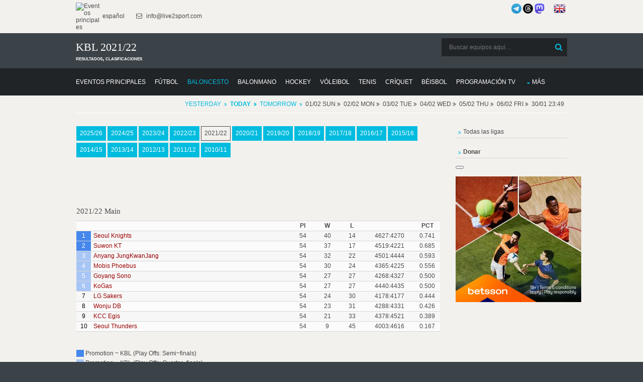

--- FILE ---
content_type: text/html; charset=UTF-8
request_url: https://donnael.com/Basketball.php/KBL/1/2021-22/
body_size: 9456
content:
<!DOCTYPE html>
<html lang="es" prefix="og: https://ogp.me/ns#">
<head>
<meta http-equiv="Content-Type" content="text/html; charset=utf-8" >
<meta name="msvalidate.01" content="491AEFC456B33D161856682F0FC8C4BD" >
<meta name="p:domain_verify" content="95a9b2e74ac702fdd31aa337241185b0"/>
<meta name="norton-safeweb-site-verification" content="RH3MZ3-C6PALN2L0ZYP6OVS6MK5PGNOL6YY6U1QJFD47KV2EKCRNLCQEURWW5P9A56LL290XHF87KB7BAV22VLTQQBVKN8DJGFNAMZJRRMQU60T9H0A-95GKGWCDHK5F" />
<meta name="copyright" content="Copyright (c) 2010-2026 Live2Sport LLC (LEI: 39905421, DUNS: 52-095-1983)">
<meta name="author" content="Live2Sport LLC (Nazarii Kusyi)">
<meta name="publisher" content="Live2Sport LLC">
<meta name="organization-address" content="UA 79053 Lviv Aivazovskoho St. 22-55">
<meta name="fediverse:creator" content="@nazarini@mastodon.social">
<meta property="og:type" content="sport">
<meta property="og:site_name" content="Donnael Sport">
<script type="application/ld+json">
{
  "@context": "https://schema.org",
  "@graph": [
    {
      "@type": "Organization",
      "name": "Live2Sport LLC",
      "legalName": "Live2Sport LLC",
      "url": "https://donnael.com",
      "logo": "https://live2sport.com/images/Logo1.png",
      "description": "Análisis deportivo, pronósticos y resultados. Creador de un algoritmo matemático único para pronosticar eventos deportivos.",
      "address": {
        "@type": "PostalAddress",
        "streetAddress": "Aivazovskoho St. 22-55",
        "addressLocality": "Lviv",
        "postalCode": "79053",
        "addressCountry": "UA"
      },
      "contactPoint": {
        "@type": "ContactPoint",
        "contactType": "customer service",
        "url": "https://donnael.com/contacts.php"
      },
      "sameAs": [
        "https://donnael.com/about-us.php",
        "https://www.linkedin.com/company/live2sport/", 
        "https://x.com/Live2Sport_com",
        "https://www.threads.com/@live2sport_tips",
        "https://mastodon.social/@nazarini" 
      ],
      "identifier": [
        {
          "@type": "PropertyValue",
          "name": "Legal Entity Identifier (LEI)",
          "value": "39905421"
        },
        {
          "@type": "PropertyValue",
          "name": "D-U-N-S Number",
          "value": "52-095-1983"
        }
      ]
    },
    {
      "@type": "WebSite",
      "url": "https://donnael.com/",
      "potentialAction": {
        "@type": "SearchAction",
        "target": "https://donnael.com/?s={search_term_string}",
        "query-input": "required name=search_term_string"
      }
    }
  ]
}
</script>

<script>
    if (window.matchMedia('(display-mode: standalone)').matches || window.navigator.standalone === true) {
        var isPWA = 1;
    }else
	{
		var isPWA = 0;
	}	
	</script>
<script async type="application/javascript"
        src="https://news.google.com/swg/js/v1/swg-basic.js">
</script>
<script>
  (self.SWG_BASIC = self.SWG_BASIC || []).push( basicSubscriptions => {
    basicSubscriptions.init({
      type: "NewsArticle",
      isPartOfType: ["Product"],
      isPartOfProductId: "CAowip2fDA:openaccess",
      clientOptions: { theme: "light", lang: "es" },
    });
  });
</script>
<meta name="robots" content="follow, index, max-snippet:-1, max-video-preview:-1, max-image-preview:large">
<title>KBL 2021/22: Posiciones y Resultados</title>
<meta property="og:title" content="KBL 2021/22: Posiciones y Resultados">		 
<meta name="Description" content="Estación 2021/22 en KBL - archivo" >
<meta property="og:description" content="Estación 2021/22 en KBL - archivo">
<meta property="og:locale" content="es">			 
<meta name="Keywords" content="temporada, 2021/22, resultados, clasificación, archivo, cuotas, consejos de apuestas, predicciones, vista previa, puntuaciones, resultados, clasificaciones, h2h, KBL" >
<link rel="canonical" href="https://donnael.com/Basketball.php/KBL/1/2021-22/" >
	 <link rel="alternate" hreflang="es" href="https://donnael.com/Basketball.php/KBL/1/2021-22/">
	 <link rel="alternate" hreflang="en" href="https://live2sport.com/Basketball.php/KBL/1/2021-22/">
	 <meta http-equiv="refresh" content="3600">
			<script type="application/ld+json">
			{
			  "@context": "https://schema.org",
			  "@type": "BreadcrumbList",
			  "itemListElement": [
				{
				  "@type": "ListItem",
				  "position": 1, 
				  "name": "Predicciones Live2Sport", 
				  "item": "https://donnael.com/" 
				},
				{
				  "@type": "ListItem",
				  "position": 2, 
				  "name": "Predicciones de Baloncesto",
				  "item": "https://donnael.com/Basketball.php"
				},
				{
				  "@type": "ListItem",
				  "position": 3, 
				  "name": "KBL",
				  "item": "https://donnael.com/Basketball.php/KBL/1/"
				},
				{
				  "@type": "ListItem",
				  "position": 4,
				  "name": "Clasificación en 2021/22",
				  "item": "https://donnael.com/Basketball.php/KBL/1/2021-22/"
				}]
			}</script>
<link rel="preload" href="/layout/scripts/jquery.min.js" as="script">
<link rel="preload" href="/layout/scripts/jquery-ui.min.js" as="script">
<link rel="preload" href="/main-page-posts/js/eventlist2.js" as="script">
<link rel="preload" href="/layout/scripts/jquery.mobilemenu.js" as="script">
<link rel="preload" href="/layout/scripts/jquery.placeholder.min.js" as="script">
<link rel="preload" href="/main-page-posts/js/dateFormat.js" as="script">
<link rel="preload" href="/layout/scripts/jquery.backtotop.js" as="script">
<link rel="preload" href="/layout/styles/layout.css" as="style">
<link rel="preload" href="/css/jquery-ui.min.css" as="style">
<link rel="stylesheet" href="/layout/styles/layout.css"  type="text/css" >
<link href="/css/jquery-ui.min.css"  rel="stylesheet" type="text/css" >
<link rel="preload" href="/layout/styles/fonts/fontawesome-webfont.woff2?v=4.5.0" as="font" type="font/woff2" crossorigin> 
<script defer src="/index.js"></script>
<script src="/layout/scripts/jquery.min.js"></script>
<link rel="manifest" href="/manifest.json">
<meta name="theme-color" content="#FFFFFF">
<link rel="apple-touch-icon" href="/images/icons-192.png">
<script  defer src="/layout/scripts/jquery-ui.min.js"></script>
<meta name="viewport" content="width=device-width, initial-scale=1.0, maximum-scale=5.0">
<style>
#main_list_div
{min-height:1px;}
.content
{min-height:1px;}
</style><!-- Clarity tracking code for https://donnael.com/ -->
<script >
  var top_leagues_by_day ='';
</script>
<script >
    (function(c,l,a,r,i,t,y){
        c[a]=c[a]||function(){(c[a].q=c[a].q||[]).push(arguments)};
        t=l.createElement(r);t.async=1;t.src="https://www.clarity.ms/tag/"+i;
        y=l.getElementsByTagName(r)[0];y.parentNode.insertBefore(t,y);
    })(window, document, "clarity", "script", "9s9mq1dz9o");
</script>
<script>
function closestickyAds()
{
  var v = document.getElementById("foxads");
  v.style.display = "none";
}
</script>
<script async src="https://pagead2.googlesyndication.com/pagead/js/adsbygoogle.js?client=ca-pub-3255796153886915" crossorigin="anonymous"></script> <style>
        #content_all {
            max-height: 500px;
            overflow: hidden;
            position: relative;
        }
        #showMore_all {
            display: block;
            text-align: center;
            margin-top: 10px;
            cursor: pointer;
            color: blue;
            text-decoration: underline;
        }
    </style>
</head>
<body >
<div class="wrapper row0">
  <div id="topbar" class="hoc clear"> 
    
    <div class="fl_left">
      <ul class="nospace inline pushright">
        <li><a href="https://donnael.com/" ><img alt="Eventos principales" src="https://live2sport.com/images/Logo1.png" style="width:50px" /> español</a> </li>
        <li><i class="fa fa-envelope-o"></i> info@live2sport.com</li>
      </ul>
    </div>
    <div class="fl_right">
	    
	
      <ul class="nospace inline pushright">
        <li>
		<a href="https://t.me/live2sport" title="Somos en Telegram"><img alt="Somos en Telegram" src="/images/telegram_blue.png" style="width:20px" /></a>
		<a href="https://www.threads.net/@live2sport_tips" title="Somos en Threads" target=_blank><img alt="Somos en Threads" src="/images/threads3.png" style="width:20px"></a>
		<a rel="me" href="https://mastodon.social/@nazarini" title="Somos en Mastodon" target=_blank><img alt="Somos en Mastodon" src="/images/mastodon.png" style="width:20px"></a>
		&nbsp;&nbsp;&nbsp;&nbsp;
		<a href="https://live2sport.com/Basketball.php/KBL/1/2021-22/" ><img alt="English Version" src="https://donnael.com/images/flags/united-kingdom.png"/ class=no_pwa >&nbsp;<strong class=no_pwa></strong></a></li>
       
      </ul>
    </div>
    
  </div>
</div>
<div class="wrapper row1">
  <header id="header" class="hoc clear"> 
     <div id="logo" class="fl_left">
      <h1>KBL 2021/22</h1><strong>resultados, clasificaciones</strong></div>
    <div id="search" class="fl_right">
	<form class="clear" method="get" action="/">
		  <fieldset>
			<legend>Buscar:</legend>
			<input type="search" name="s" value="" placeholder="Buscar equipos aquí&hellip;">
			<button class="fa fa-search" type="submit" title="Buscar"><em>Buscar</em></button>
		  </fieldset>
		</form>
		 <!--<a href="https://t.me/live2sport" ><img alt="We are in Telegram" src="/images/telegram_blue.png" style="width:40px" /></a>-->
	 <!--<a href="https://play.google.com/store/apps/details?id=com.donnael.twa" class='no_pwa' ><img alt="Get it on Google Play" src="https://play.google.com/intl/en_us/badges/static/images/badges/en_badge_web_generic.png" style="width:180px" /></a>-->
    </div>
   </header>
</div>
<div class="wrapper row2">
  <nav id="mainav" class="hoc clear"> 
    <ul class="clear">
	<li ><a href="https://donnael.com" ><span>Eventos principales</span></a></li>
      <li ><a href="/Soccer.php" ><span>Fútbol</span></a></li>
       <li class="active"><a href="/Basketball.php" ><span>Baloncesto</span></a></li>
       <li ><a href="/Handball.php" ><span>Balonmano</span></a></li>
       <li ><a href="/Hockey.php" ><span>Hockey</span></a></li>
       <li ><a href="/Volleyball.php" ><span>Vóleibol</span></a></li>
       <li ><a href="/Tennis.php" ><span>Tenis</span></a></li>
       <li ><a href="/Cricket.php" ><span>Críquet</span></a></li>
       <li ><a href="/Baseball.php" ><span>Béisbol</span></a></li>
	   <li ><a href="/TV-Channels.php" ><span>Programación TV</span></a></li>
	   <li ><a class="drop" href="#">Más</a>
        <ul>
          <li ><a href="/Futsal.php" ><span>Fútbol sala</span></a></li>
			<li ><a href="/American-Football.php" ><span>Fútbol Americano</span></a></li>
            <li ><a href="/Rugby-Union.php" ><span>Rugby Unión</span></a></li>
			<li ><a href="/Rugby-League.php" ><span>Rugby Liga</span></a></li>
            <li ><a href="/Boxing.php" ><span>Boxeo</span></a></li>
			<li ><a href="/MMA.php" ><span>Artes Marciales Mixtas</span></a></li>
            <li ><a href="/Snooker.php" ><span>Snooker</span></a></li>
			<li ><a href="/Floorball.php" ><span>Floorball</span></a></li>
			<li ><a href="/eSports.php" ><span>eSports</span></a></li>
            <li ><a href="/Australian-Football.php" ><span>Fútbol Australiano</span></a></li>
            <li ><a href="/Arena-Football.php" ><span>Fútbol de Arena</span></a></li>
            <li ><a href="/Canadian-Football.php" ><span>Fútbol Canadiense</span></a></li>
			<li ><a href="/Bandy.php" ><span>Bandy</span></a></li>
			<li ><a href="/Darts.php" ><span>Dardos</span></a></li>
			<li ><a href="/Badminton.php" ><span>Bádminton</span></a></li>
			<li ><a href="/Table-Tennis.php" ><span>Tenis de Mesa</span></a></li>
			<li ><a href="/Water-Polo.php" ><span>Polo Acuático</span></a></li>
			<li ><a href="/Beach-Soccer.php" ><span>Futbol Playa</span></a></li>
            <li ><a href="/Pesapallo.php" ><span>Pesapallo</span></a></li>
		</ul>
	</li>
	</ul>
	</nav>
   </div>
<script  src="/main-page-posts/js/eventlist2.js"></script>
<script  src="/main-page-posts/js/dateFormat.js"></script>
<div class="wrapper row3">
 <div id="header_list_div" ></div>
 </div>
<div class="wrapper row3">
  <main class="hoc container clear"> 
    <!-- main body -->
    <div class="content three_quarter first">
	<!--<div class="content">--><div id="main_list_div"></div>
<script>var leagues_post="KBL";
    document.cookie="offset=" + ( (new Date()).getTimezoneOffset()*60)*(-1)-7200;
	</script>
	<script>
var d = new Date(); 
var dtz = -(d.getTimezoneOffset())/60;
function setCookie (name, value, expires, path, domain, secure) {
      document.cookie = name + "=" + escape(value) +
        ((expires) ? "; expires=" + expires : "") +
        ((path) ? "; path=" + path : "") +
        ((domain) ? "; domain=" + domain : "") +
        ((secure) ? "; secure" : "");
}
setCookie("offset", dtz);
</script>


   
	  <script>jQuery('#header_list_div').prepend('<div id="breadcrumb" class="hoc clear"><ul><li><a href="/Basketball.php/KBL/1/?date_p=Yesterday" style="font-weight:normal;" >Yesterday</a></li><li><a href="/Basketball.php/KBL/1/" style="font-weight:bold;"><strong>Today</strong></a></li><li><a href="/Basketball.php/KBL/1/?date_p=Tomorrow" style="font-weight:normal;" >Tomorrow</a></li><li>01/02 Sun <span class="fa fa-angle-double-right"></span></li><li>02/02 Mon <span class="fa fa-angle-double-right"></span></li><li>03/02 Tue <span class="fa fa-angle-double-right"></span></li><li>04/02 Wed <span class="fa fa-angle-double-right"></span></li><li>05/02 Thu <span class="fa fa-angle-double-right"></span></li><li>06/02 Fri <span class="fa fa-angle-double-right"></span></li><li>30/01 23:49</li></ul><div style="clear:both"></div></div>');  jQuery('#header_list_div').prepend(""); </script>
  <style>
        #content_all {
            max-height: 500px;
            overflow: hidden;
            position: relative;
        }
        #showMore_all {
            display: block;
            text-align: center;
            margin-top: 10px;
            cursor: pointer;
            color: blue;
            text-decoration: underline;
        }
    </style>
 <div id='oldData'></div>
		 <script src='/main-page-posts/ajax_script.js' event_title='' video='' country='US'  event_date_update=''  predictions_events_last_update=''></script><div style='padding-left:1px;padding-right:1px;padding-top:15px; width:100%; display:block; float:left;'>
<a class='btn' href='../2025-26/'>2025/26</a>  <a class='btn' href='../2024-25/'>2024/25</a>  <a class='btn' href='../2023-24/'>2023/24</a>  <a class='btn' href='../2022-23/'>2022/23</a>  <a class='btn inverse' href='../2021-22/'>2021/22</a>  <a class='btn' href='../2020-21/'>2020/21</a>  <a class='btn' href='../2019-20/'>2019/20</a>  <a class='btn' href='../2018-19/'>2018/19</a>  <a class='btn' href='../2017-18/'>2017/18</a>  <a class='btn' href='../2016-17/'>2016/17</a>  <a class='btn' href='../2015-16/'>2015/16</a>  <a class='btn' href='../2014-15/'>2014/15</a>  <a class='btn' href='../2013-14/'>2013/14</a>  <a class='btn' href='../2012-13/'>2012/13</a>  <a class='btn' href='../2011-12/'>2011/12</a>  <a class='btn' href='../2010-11/'>2010/11</a>  <br><br><br><br><br><br><h4>2021/22 Main  </h4><table width="100%"  style="padding-bottom:15px;padding:2px;border-spacing:2px" cellpadding=2><tr ><td width=3%></td><td width=40%></td><td align="center" width=5%><b>Pl</b></td><td align="center" width=5%><b>W</b></td><td align="center" width=5%><b>L</b></td><td align="center" width=10%><b></b></td><td align="center" width=5%><b>PCT</b></td></tr><tr><td align="center" style="cursor:help;background-color:#4687ec;color:#fff;" title='Promotion ~ KBL (Play Offs: Semi~finals)'  >1</td><td align="left" style="padding-left:5px"   ><a href="/Basketball.php/Seoul_SK_Knights/0/">Seoul Knights</a></td><td align="center"    >54</td><td align="center"    >40</td><td align="center"    >14</td><td align="center"    >4627:4270</td><td align="center"    >0.741</td></tr><tr><td align="center" style="cursor:help;background-color:#4687ec;color:#fff;" title='Promotion ~ KBL (Play Offs: Semi~finals)'  >2</td><td align="left" style="padding-left:5px"   ><a href="/Basketball.php/Suwon_KT_Sonicboom/0/">Suwon KT</a></td><td align="center"    >54</td><td align="center"    >37</td><td align="center"    >17</td><td align="center"    >4519:4221</td><td align="center"    >0.685</td></tr><tr><td align="center" style="cursor:help;background-color:#a8c6f5;color:#fff;" title='Promotion ~ KBL (Play Offs: Quarter~finals)'  >3</td><td align="left" style="padding-left:5px"   ><a href="/Basketball.php/Anyang_JungKwanJang_Red_Boosters/0/">Anyang JungKwanJang</a></td><td align="center"    >54</td><td align="center"    >32</td><td align="center"    >22</td><td align="center"    >4501:4444</td><td align="center"    >0.593</td></tr><tr><td align="center" style="cursor:help;background-color:#a8c6f5;color:#fff;" title='Promotion ~ KBL (Play Offs: Quarter~finals)'  >4</td><td align="left" style="padding-left:5px"   ><a href="/Basketball.php/Ulsan_Mobis_Phoebus/0/">Mobis Phoebus</a></td><td align="center"    >54</td><td align="center"    >30</td><td align="center"    >24</td><td align="center"    >4365:4225</td><td align="center"    >0.556</td></tr><tr><td align="center" style="cursor:help;background-color:#a8c6f5;color:#fff;" title='Promotion ~ KBL (Play Offs: Quarter~finals)'  >5</td><td align="left" style="padding-left:5px"   ><a href="/Basketball.php/Goyang_Sono_Skygunners/0/">Goyang Sono</a></td><td align="center"    >54</td><td align="center"    >27</td><td align="center"    >27</td><td align="center"    >4268:4327</td><td align="center"    >0.500</td></tr><tr><td align="center" style="cursor:help;background-color:#a8c6f5;color:#fff;" title='Promotion ~ KBL (Play Offs: Quarter~finals)'  >6</td><td align="left" style="padding-left:5px"   ><a href="/Basketball.php/Daegu_KOGAS/0/">KoGas</a></td><td align="center"    >54</td><td align="center"    >27</td><td align="center"    >27</td><td align="center"    >4440:4435</td><td align="center"    >0.500</td></tr><tr><td align="center" style="color:#000;"   >7</td><td align="left" style="padding-left:5px"   ><a href="/Basketball.php/Changwon_LG_Sakers/0/">LG Sakers</a></td><td align="center"    >54</td><td align="center"    >24</td><td align="center"    >30</td><td align="center"    >4178:4177</td><td align="center"    >0.444</td></tr><tr><td align="center" style=";color:#000;"   >8</td><td align="left" style="padding-left:5px"   ><a href="/Basketball.php/Wonju_Dongbu_Promy/0/">Wonju DB</a></td><td align="center"    >54</td><td align="center"    >23</td><td align="center"    >31</td><td align="center"    >4288:4331</td><td align="center"    >0.426</td></tr><tr><td align="center" style="color:#000;"   >9</td><td align="left" style="padding-left:5px"   ><a href="/Basketball.php/Jeonju_KCC_Egis/0/">KCC Egis</a></td><td align="center"    >54</td><td align="center"    >21</td><td align="center"    >33</td><td align="center"    >4378:4521</td><td align="center"    >0.389</td></tr><tr><td align="center" style=";color:#000;"   >10</td><td align="left" style="padding-left:5px"   ><a href="/Basketball.php/Seoul_Samsung_Thunders/0/">Seoul Thunders</a></td><td align="center"    >54</td><td align="center"    >9</td><td align="center"    >45</td><td align="center"    >4003:4616</td><td align="center"    >0.167</td></tr></table><br><span style='style:cursor:help;background-color:#4687ec;'>&nbsp;&nbsp;&nbsp;&nbsp;&nbsp;</span> Promotion ~ KBL (Play Offs: Semi~finals)<br><span style='style:cursor:help;background-color:#a8c6f5;'>&nbsp;&nbsp;&nbsp;&nbsp;&nbsp;</span> Promotion ~ KBL (Play Offs: Quarter~finals)<br><br>
<br><br><br><br><h4>2021/22 Play Offs  </h4><br><strong>Quarter-finals</strong><br><table width="100%"  style="padding-bottom:15px;padding:2px;border-spacing:2px;" cellpadding=2 cellspacing=2><tr ><td  ><em id="Quarter-finals~1">1</em></td><td  ><strong><a href="/Basketball.php/Seoul_SK_Knights/0/">Seoul Knights (1)</a></strong></td><td  >Bye</td><td  ></td></tr><tr ><td  ><em id="Quarter-finals~2">2</em></td><td  ><strong><a href="/Basketball.php/Ulsan_Mobis_Phoebus/0/">Mobis Phoebus (4)</a></strong></td><td  ><strong><a href="/Basketball.php/Goyang_Sono_Skygunners/0/">Goyang Sono (5)</a></strong></td><td  ><em>0 : 3</em></td></tr><tr ><td  ><em id="Quarter-finals~3">3</em></td><td  ><strong><a href="/Basketball.php/Suwon_KT_Sonicboom/0/">Suwon KT (2)</a></strong></td><td  >Bye</td><td  ></td></tr><tr ><td  ><em id="Quarter-finals~4">4</em></td><td  ><strong><a href="/Basketball.php/Anyang_JungKwanJang_Red_Boosters/0/">Anyang JungKwanJang (3)</a></strong></td><td  ><strong><a href="/Basketball.php/Daegu_KOGAS/0/">KoGas (6)</a></strong></td><td  ><em>3 : 0</em></td></tr></table><br><strong>Semi-finals</strong><br><table width="100%"  style="padding-bottom:15px;padding:2px;border-spacing:2px;" cellpadding=2 cellspacing=2><tr ><td  ><em id="Semi-finals~1">1</em></td><td  ><strong><a href="/Basketball.php/Seoul_SK_Knights/0/">Seoul Knights (1)</a></strong></td><td  ><strong><a href="/Basketball.php/Goyang_Sono_Skygunners/0/">Goyang Sono (5)</a></strong></td><td  ><em>3 : 0</em></td></tr><tr ><td  ><em id="Semi-finals~2">2</em></td><td  ><strong><a href="/Basketball.php/Suwon_KT_Sonicboom/0/">Suwon KT (2)</a></strong></td><td  ><strong><a href="/Basketball.php/Anyang_JungKwanJang_Red_Boosters/0/">Anyang JungKwanJang (3)</a></strong></td><td  ><em>1 : 3</em></td></tr></table><br><strong>Final</strong><br><table width="100%"  style="padding-bottom:15px;padding:2px;border-spacing:2px;" cellpadding=2 cellspacing=2><tr ><td  ><em id="Final~1">1</em></td><td  ><strong><a href="/Basketball.php/Seoul_SK_Knights/0/">Seoul Knights (1)</a></strong></td><td  ><strong><a href="/Basketball.php/Anyang_JungKwanJang_Red_Boosters/0/">Anyang JungKwanJang (3)</a></strong></td><td  ><em>4 : 1</em></td></tr></table>
</div><div style='padding-left:1px;padding-right:1px;padding-top:40px; padding-bottom:40px; width:100%; display:block; float:left;'><br><h4>All KBL Events by Years</h4><a class='btn' href='https://donnael.com/Basketball.php/KBL/1/?year=2026'>2026</a>  <a class='btn' href='https://donnael.com/Basketball.php/KBL/1/?year=2025'>2025</a>  <a class='btn' href='https://donnael.com/Basketball.php/KBL/1/?year=2024'>2024</a>  <a class='btn' href='https://donnael.com/Basketball.php/KBL/1/?year=2023'>2023</a>  <a class='btn' href='https://donnael.com/Basketball.php/KBL/1/?year=2022'>2022</a>  <a class='btn' href='https://donnael.com/Basketball.php/KBL/1/?year=2021'>2021</a>  <a class='btn' href='https://donnael.com/Basketball.php/KBL/1/?year=2020'>2020</a>  <a class='btn' href='https://donnael.com/Basketball.php/KBL/1/?year=2019'>2019</a>  <a class='btn' href='https://donnael.com/Basketball.php/KBL/1/?year=2018'>2018</a>  <a class='btn' href='https://donnael.com/Basketball.php/KBL/1/?year=2017'>2017</a>  <a class='btn' href='https://donnael.com/Basketball.php/KBL/1/?year=2016'>2016</a>  <a class='btn' href='https://donnael.com/Basketball.php/KBL/1/?year=2015'>2015</a>  <a class='btn' href='https://donnael.com/Basketball.php/KBL/1/?year=2014'>2014</a>  <a class='btn' href='https://donnael.com/Basketball.php/KBL/1/?year=2013'>2013</a>  <a class='btn' href='https://donnael.com/Basketball.php/KBL/1/?year=2012'>2012</a>  </div><div id="main_list_div_sub" ></div>
    </div>
	<div class="sidebar one_quarter">
	  <nav class="sdb_holder" id='country_menu' style="margin-bottom:15px">
	   </nav>
	   	   <nav class="sdb_holder" id='country_menu1' style="margin-bottom:15px">
	   <ul >
        <li>
	   <a href="/Basketball.php/sitemap/1/">Todas las ligas</a></li>		  </li>
		 </ul>
	   </nav>
	   	   <nav class="sdb_holder" id='country_menu2' style="margin-bottom:15px">
	   <ul >
        <li>
	       <a href="https://donnael.com/donate.php"><b>Donar</b></a>
		  </li>
		 </ul>
	   </nav>
	  <button swg-standard-button="contribution" style="margin-bottom:15px"></button>
     <div class="timer1" style="height:600px">	   
	   <div class='no_pwa'><script src="https://c.bannerflow.net/a/66d0843ce718613beb768896?did=657fff592225a91f2b2e2296&deeplink=on&adgroupid=66d0843ce718613beb768898&redirecturl=https://record.betsson.com/_evSYsaUt0WoyoaeXdTGGK0bYyhSrXfpe/1/&media=208745&campaign=1" async></script></div><br>
	  
	  </div>
	</div>
    <!-- / main body -->
    <div class="clear"></div>
  </main>
</div>
<div class="wrapper row4 bgded overlay" >
	  <footer id="footer" class="hoc clear"> 
		<br>
		<div class="group">
		  <div class="one_third first" style="display:block">
			<h6 class="title">Principales Consejos Deportivos Hoy</h6><a href='/Soccer.php/Italian_Serie_A/1/'>Italian Serie A</a><br><a href='/Soccer.php/Spanish_LaLiga/1/'>Spanish LaLiga</a><br><a href='/Soccer.php/German_Bundesliga/1/'>German Bundesliga</a><br><a href='/Tennis.php/ATP_Australian_Open/1/'>ATP Australian Open</a><br><a href='/Basketball.php/NBA/1/'>NBA</a><br><a href='/Basketball.php/Euroleague/1/'>Euroleague</a><br><a href='/Soccer.php/French_Ligue_1/1/'>French Ligue 1</a><br><a href='/Hockey.php/NHL/1/'>NHL</a><br><a href='/Soccer.php/English_League_Championship/1/'>English League Championship</a><br><a href='/Soccer.php/Mexican_Liga_MX/1/'>Mexican Liga MX</a><br> </div>
		  
		  
		  <div class="one_third" style="display:block">
			<h6 class="title">Principales Eventos en Vivo Hoy</h6><a href='https://donnael.com/Soccer.php/Lazio/Genoa/170902/'>Lazio - Genoa</a><br><a href='https://donnael.com/Soccer.php/Köln/Wolfsburg/527298/'>Köln - Wolfsburg</a><br><a href='https://donnael.com/Soccer.php/Espanyol/Deportivo-Alavés/453010/'>Espanyol - Deportivo Alavés</a><br><a href='https://donnael.com/Tennis.php/Novak-Djokovic/Jannik-Sinner/2003057/'>Novak Djokovic - Jannik Sinner</a><br><a href='https://donnael.com/Basketball.php/AS-Monaco-Basket/Virtus-Bologna/1784560/'>AS Monaco Basket - Virtus Bologna</a><br><a href='https://donnael.com/Basketball.php/Crvena-Zvezda/Dubai/3269717/'>Crvena Zvezda - Dubai</a><br><a href='https://donnael.com/Basketball.php/Baskonia/Žalgiris-Kaunas/181270/'>Baskonia - Žalgiris Kaunas</a><br><a href='https://donnael.com/Soccer.php/Lens/Le-Havre/111164/'>Lens - Le Havre</a><br><a href='https://donnael.com/Basketball.php/ASVEL-Basket/Panathinaikos/1726694/'>ASVEL Basket - Panathinaikos</a><br><a href='https://donnael.com/Basketball.php/Washington-Wizards/Los-Angeles-Lakers/91934/'>Washington Wizards - Los Angeles Lakers</a><br></div><div class="one_third" style="display:block">
						<h6 class="title">&nbsp;</h6><a href='https://donnael.com/Basketball.php/New-Orleans-Pelicans/Memphis-Grizzlies/108096/'>New Orleans Pelicans - Memphis Grizzlies</a><br><a href='https://donnael.com/Basketball.php/New-York-Knicks/Portland-Trail-Blazers/95259/'>New York Knicks - Portland Trail Blazers</a><br><a href='https://donnael.com/Basketball.php/Orlando-Magic/Toronto-Raptors/200998/'>Orlando Magic - Toronto Raptors</a><br><a href='https://donnael.com/Basketball.php/Boston-Celtics/Sacramento-Kings/210395/'>Boston Celtics - Sacramento Kings</a><br><a href='https://donnael.com/Basketball.php/Phoenix-Suns/Cleveland-Cavaliers/187360/'>Phoenix Suns - Cleveland Cavaliers</a><br><a href='https://donnael.com/Basketball.php/Denver-Nuggets/Los-Angeles-Clippers/76873/'>Denver Nuggets - Los Angeles Clippers</a><br><a href='https://donnael.com/Basketball.php/Utah-Jazz/Brooklyn-Nets/232207/'>Utah Jazz - Brooklyn Nets</a><br><a href='https://donnael.com/Basketball.php/Golden-State-Warriors/Detroit-Pistons/226058/'>Golden State Warriors - Detroit Pistons</a><br><a href='https://donnael.com/Soccer.php/Bristol-City/Derby-County/102116/'>Bristol City - Derby County</a><br><a href='https://donnael.com/Hockey.php/Chicago-Blackhawks/Columbus-Blue-Jackets/219504/'>Chicago Blackhawks - Columbus Blue Jackets</a><br> </div>
		</div>
	  </footer>
	</div><div class="wrapper row5">
  <div id="social" class="hoc clear"> 
    <div class="one_half first">
      <h6 class="title">Redes Sociales</h6>
      <ul class="faico clear">
        <li><a class="faicon-facebook" href="https://www.facebook.com/live2sport/?fref=ts" title="facebook" target=_blank><i class="fa fa-facebook"></i></a></li>
		<li><a class="faicon-twitter" href="https://twitter.com/Live2Sport_com" title="twitter" target=_blank><i class="fa fa-twitter"></i></a></li>
		<li><a class="faicon-linkedin" href="https://www.linkedin.com/company/live2sport/"  title="linkedin" target=_blank><i class="fa fa-linkedin"></i></a></li>
		<li><a class="faicon-pinterest" href="https://www.pinterest.com/donnaelcom/"><i class="fa fa-pinterest" target=_blank></i></a></li>
		<li><a class="faicon-youtube" href="https://www.youtube.com/@Live2Sport_com/videos"><i class="fa fa-youtube" target=_blank></i></a></li>
		<li><a class="faicon-tumblr" href="https://www.tumblr.com/blog/live2sport-tips"><i class="fa fa-tumblr" target=_blank></i></a></li>
		<li><a href="https://t.me/live2sport" title="telegram" target=_blank><img alt="Somos en Telegram" src="/images/telegram.png" style="width:20px" /></a></li>
		<li><a href="https://www.threads.net/@live2sport_tips" title="threads" target=_blank><img alt="Somos en Threads" src="/images/threads.png" style="width:20px"></a></li>
		<li><a class="faicon-rss" href="/feed.php" target=_blank><i class="fa fa-rss"></i></a></li>
		 </ul>
		 <div style='margin-left:-8px'>
		 <a href="https://play.google.com/store/apps/details?id=com.donnael.twa" class='no_pwa' ><img alt="Disponible en Google Play" src="https://play.google.com/intl/en_us/badges/static/images/badges/en_badge_web_generic.png" style="width:140px" /></a>
         <a href="https://www.microsoft.com/store/apps/9PN293R4BKM7" class='no_pwa' ><img alt="Disponible en Microsoft Store" src="https://donnael.com/images/microsoft.png" style="width:130px" /></a>
         </div>
	</div>
    <div class="one_half">
	   <img alt="play responsible" src="/images/play-responsible-18.png"   style="width:180px;height:45px;padding-bottom:8px" ><br>
	  <a href="https://www.gamstop.co.uk/" target="_blank" rel="nofollow" target=_blank><img alt="gams top" class="wp-image-678814" src="https://donnael.com/images/gamstop.png" style="width:180px;height:32px;padding-bottom:8px"></a>
      <br><a href="https://www.gambleaware.org/" target="_blank" rel="nofollow"><img alt="be gamble aware" class="alignnone size-medium wp-image-277806" src="https://donnael.com/images/gambleaware.png" style="width:220px;"></a><br>
	  <br>
	  
	  </div>
	  <p>
        <strong>Descargo de responsabilidad</strong>: Todas las predicciones deportivas y los datos estadísticos proporcionados por <strong>Live2Sport LLC</strong> tienen únicamente fines informativos y analíticos. 
		No garantizamos ninguna ganancia financiera ni resultados específicos. 
		Las apuestas deportivas implican un riesgo significativo; por favor, juegue de forma responsable y solo con fondos que pueda permitirse perder. 
		Si usted o alguien que conoce tiene problemas con la adicción al juego, comuníquese con organizaciones de apoyo profesional de inmediato. <strong>18+</strong>
    </p>
	     </div>
</div>
<div class="wrapper row6">
  <div id="copyright" class="hoc clear"> 
    <p class="fl_left">Derechos de autor &copy; 2010-2026 <br> Todos los derechos reservados - Donnael Sport (Live2Sport)<br>
	  <a href="https://certify.gpwa.org/verify/es/donnael.com/" onclick="return GPWAVerificationPopup(this)" id="GPWASeal"><img src="https://certify.gpwa.org/seal/es/donnael.com/"  onError="this.width=0; this.height=0;"  border="0" /></a>
	 </p>
    <p class="fl_right"> <a href="https://donnael.com/betting-strategy-tools.php">Herramientas de Apuestas y Estrategia</a> | <a href="https://donnael.com/terms-conditions.php">Términos y condiciones</a><br> <a href="https://donnael.com/privacy-policy.php">Política de privacidad</a> |  <a href="https://donnael.com/about-us.php">Sobre nosotros</a> | <a href="https://donnael.com/contacts.php">Contacto</a> <br> <a href="https://donnael.com/donate.php">Donar</a> 
	| <a href="https://live2sport.com/Basketball.php/KBL/1/2021-22/" class=no_pwa>English Version<strong class=no_pwa></strong></a>		| <a href="/Basketball.php/sitemap/1/">Todas las Ligas de Baloncesto</a>				</p>
	 <!-- Default Statcounter code for donnael.com
https://donnael.com/ -->
<script type="text/javascript">
var sc_project=7414147; 
var sc_invisible=1; 
var sc_security="abe9206e"; 
</script>
<script type="text/javascript"
src="https://www.statcounter.com/counter/counter.js"
async></script>
<noscript><div class="statcounter"><a title="Web Analytics"
href="https://statcounter.com/" target="_blank"><img
class="statcounter"
src="https://c.statcounter.com/7414147/0/abe9206e/1/"
alt="Web Analytics"
referrerPolicy="no-referrer-when-downgrade"></a></div></noscript>
<!-- End of Statcounter Code -->
<!-- Google tag (gtag.js) -->
<script async src="https://www.googletagmanager.com/gtag/js?id=G-67J3FCCWQR"></script>
<script>
  window.dataLayer = window.dataLayer || [];
  function gtag(){dataLayer.push(arguments);}
  gtag('js', new Date());
  gtag('config', 'G-67J3FCCWQR');
</script>
</div>
</div>
<a id="backtotop" href="#top"><i class="fa fa-chevron-up"></i></a>
<!-- JAVASCRIPTS -->
<script src="/layout/scripts/jquery.backtotop.js"></script>
<script src="/layout/scripts/jquery.mobilemenu.js"></script>
<!-- IE9 Placeholder Support -->
<script src="/layout/scripts/jquery.placeholder.min.js"></script>
<!-- / IE9 Placeholder Support -->
<script>
		if (isPWA === 1) {
			var noPWAElements = document.querySelectorAll('.no_pwa');
			for (var i = 0; i < noPWAElements.length; i++) {
				noPWAElements[i].style.display = 'none';
			}
		}
		</script>
		
    <script>
        document.getElementById("showMore_all").addEventListener("click", function() {
            document.getElementById("content_all").style.maxHeight = "none";
            this.style.display = "none";
        });
    </script>
  
<!--<div id="foxads">
  <div class='sticky-ads' id='sticky-ads'>
    <div class='sticky-ads-close'><button id="foxCloseBtn" onclick="closestickyAds();">X</button></div>
    <div class='sticky-ads-content'>
		<a href="" target="_blank" rel="nofollow"><img alt="betinasia"  src="https://img.donnael.com/image/banners/betinasia_320_100.jpg" style="width:320px;height:100px"></a>
	 </div>
	</div>
</div>-->
</body>
</html>

--- FILE ---
content_type: text/html; charset=utf-8
request_url: https://www.google.com/recaptcha/api2/aframe
body_size: 264
content:
<!DOCTYPE HTML><html><head><meta http-equiv="content-type" content="text/html; charset=UTF-8"></head><body><script nonce="tAstfgV5ytnuPFKa1zLlxA">/** Anti-fraud and anti-abuse applications only. See google.com/recaptcha */ try{var clients={'sodar':'https://pagead2.googlesyndication.com/pagead/sodar?'};window.addEventListener("message",function(a){try{if(a.source===window.parent){var b=JSON.parse(a.data);var c=clients[b['id']];if(c){var d=document.createElement('img');d.src=c+b['params']+'&rc='+(localStorage.getItem("rc::a")?sessionStorage.getItem("rc::b"):"");window.document.body.appendChild(d);sessionStorage.setItem("rc::e",parseInt(sessionStorage.getItem("rc::e")||0)+1);localStorage.setItem("rc::h",'1769816979166');}}}catch(b){}});window.parent.postMessage("_grecaptcha_ready", "*");}catch(b){}</script></body></html>